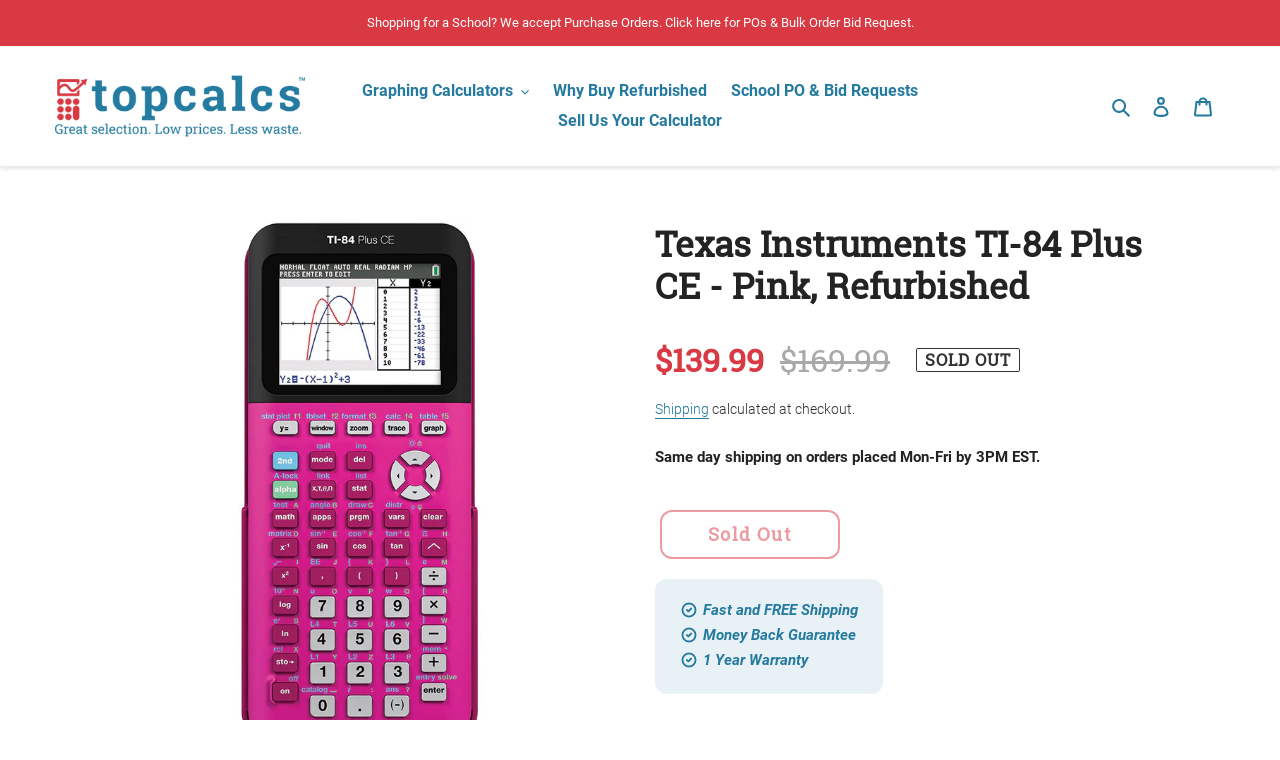

--- FILE ---
content_type: text/html; charset=utf-8
request_url: https://topcalcs.com/recommendations/products?section_id=product-recommendations&product_id=5431288037533&limit=4
body_size: 1218
content:
<div id="shopify-section-product-recommendations" class="shopify-section"><div class="product-recommendations__inner"><div class="section-header text-center">
            <h2>You may also like</h2>
          </div><ul class="grid grid--uniform grid--view-items"><li class="grid__item small--one-half medium-up--one-quarter">
              
<div class="grid-view-item product-card">
  

  
  

    <style>#ProductCardImage-product-recommendations-5431318937757 {
    max-width: 119.9851411589896px;
    max-height: 250px;
  }

  #ProductCardImageWrapper-product-recommendations-5431318937757 {
    max-width: 119.9851411589896px;
  }
</style>

  

  <div class="product-card__image-with-placeholder-wrapper" data-image-with-placeholder-wrapper>
    <div id="ProductCardImageWrapper-product-recommendations-5431318937757" class="grid-view-item__image-wrapper product-card__image-wrapper js">
      <div style="padding-top:208.359133126935%;">
        <a class="grid-view-item__link" href="/products/texas-instruments-ti-84-plus-ce-blue-refurbished?pr_prod_strat=e5_desc&pr_rec_id=2eec2f1da&pr_rec_pid=5431318937757&pr_ref_pid=5431288037533&pr_seq=uniform">
        <img id="ProductCardImage-product-recommendations-5431318937757"
              class="grid-view-item__image lazyload"
              alt="Texas Instruments TI-84 Plus CE Graphing Calculator - Blue, Refurbished"
              data-src="//topcalcs.com/cdn/shop/products/blue1_{width}x.jpg?v=1595970806"
              data-widths="[180, 360, 540, 720, 900, 1080, 1296, 1512, 1728, 2048]"
              data-aspectratio="0.4799405646359584"
              data-sizes="auto"
              data-image>
        </a>
      </div>
    </div>
    <div class="placeholder-background placeholder-background--animation" data-image-placeholder></div>
  </div>

  <noscript>
    
    <a class="grid-view-item__link" href="/products/texas-instruments-ti-84-plus-ce-blue-refurbished?pr_prod_strat=e5_desc&pr_rec_id=2eec2f1da&pr_rec_pid=5431318937757&pr_ref_pid=5431288037533&pr_seq=uniform">
    <img class="grid-view-item__image" src="//topcalcs.com/cdn/shop/products/blue1_250x250@2x.jpg?v=1595970806" alt="Texas Instruments TI-84 Plus CE Graphing Calculator - Blue, Refurbished" style="max-width: 119.9851411589896px;">
    </a>
  </noscript>
	<div class="product-card__tag">
    	
          
        
          
              <span>Refurbished</span>
          
        
          
        
          
          
  	</div>
  <div class="h4 grid-view-item__title product-card__title" aria-hidden="true"><a class="grid-view-item__link" href="/products/texas-instruments-ti-84-plus-ce-blue-refurbished?pr_prod_strat=e5_desc&pr_rec_id=2eec2f1da&pr_rec_pid=5431318937757&pr_ref_pid=5431288037533&pr_seq=uniform">Texas Instruments TI-84 Plus CE - Blue, Refurbished</a></div>

  






















        
        

<dl class="price price--listing price--on-sale "
>
  
<div class="price__regular">
    <dt>
      <span class="visually-hidden visually-hidden--inline">Regular price</span>
    </dt>
    <dd>
      <span class="price-item price-item--regular">$119.99
</span>
    </dd>
  </div>
  <div class="price__sale">
    <dt>
      <span class="visually-hidden visually-hidden--inline">Sale price</span>
    </dt>
    <dd>
      <span class="price-item price-item--sale">$119.99
</span>
    </dd>
    <div class="price__compare">
      <dt>
        <span class="visually-hidden visually-hidden--inline">Regular price</span>
      </dt>
      <dd>
        <s class="price-item price-item--regular">
          $149.99
        </s>
      </dd>
    </div>
  </div>
  <div class="price__unit">
    <dt>
      <span class="visually-hidden visually-hidden--inline">Unit price</span>
    </dt>
    <dd class="price-unit-price"><span></span><span aria-hidden="true">/</span><span class="visually-hidden">per&nbsp;</span><span></span></dd>
  </div>
  <div class="price__badges price__badges--listing">
    <span class="price__badge price__badge--sale" aria-hidden="true">
      <span>Sale</span>
    </span>
    <span class="price__badge price__badge--sold-out">
      <span>Sold out</span>
    </span>
  </div>
</dl>

  <form method="post" action="/cart/add">
  <input type="hidden" name="id" value="35352111153309" />
  <input min="1" type="hidden" id="quantity" name="quantity" value="1"/>
  <input type="submit" value="Add to Cart" class="btn" />
</form>

</div>

            </li><li class="grid__item small--one-half medium-up--one-quarter">
              
<div class="grid-view-item product-card">
  

  
  

    <style>#ProductCardImage-product-recommendations-5349612191901 {
    max-width: 131.07287449392712px;
    max-height: 250px;
  }

  #ProductCardImageWrapper-product-recommendations-5349612191901 {
    max-width: 131.07287449392712px;
  }
</style>

  

  <div class="product-card__image-with-placeholder-wrapper" data-image-with-placeholder-wrapper>
    <div id="ProductCardImageWrapper-product-recommendations-5349612191901" class="grid-view-item__image-wrapper product-card__image-wrapper js">
      <div style="padding-top:190.73359073359072%;">
        <a class="grid-view-item__link" href="/products/texas-instruments-ti-84-plus-refurbished?pr_prod_strat=e5_desc&pr_rec_id=2eec2f1da&pr_rec_pid=5349612191901&pr_ref_pid=5431288037533&pr_seq=uniform">
        <img id="ProductCardImage-product-recommendations-5349612191901"
              class="grid-view-item__image lazyload"
              alt="Texas Instruments TI-84 Plus Graphing Calculator, Refurbished"
              data-src="//topcalcs.com/cdn/shop/products/4199UVANZjL._AC_{width}x.jpg?v=1594169815"
              data-widths="[180, 360, 540, 720, 900, 1080, 1296, 1512, 1728, 2048]"
              data-aspectratio="0.5242914979757085"
              data-sizes="auto"
              data-image>
        </a>
      </div>
    </div>
    <div class="placeholder-background placeholder-background--animation" data-image-placeholder></div>
  </div>

  <noscript>
    
    <a class="grid-view-item__link" href="/products/texas-instruments-ti-84-plus-refurbished?pr_prod_strat=e5_desc&pr_rec_id=2eec2f1da&pr_rec_pid=5349612191901&pr_ref_pid=5431288037533&pr_seq=uniform">
    <img class="grid-view-item__image" src="//topcalcs.com/cdn/shop/products/4199UVANZjL._AC_250x250@2x.jpg?v=1594169815" alt="Texas Instruments TI-84 Plus Graphing Calculator, Refurbished" style="max-width: 131.07287449392712px;">
    </a>
  </noscript>
	<div class="product-card__tag">
    	
          
        
          
              <span>Refurbished</span>
          
        
          
        
          
          
  	</div>
  <div class="h4 grid-view-item__title product-card__title" aria-hidden="true"><a class="grid-view-item__link" href="/products/texas-instruments-ti-84-plus-refurbished?pr_prod_strat=e5_desc&pr_rec_id=2eec2f1da&pr_rec_pid=5349612191901&pr_ref_pid=5431288037533&pr_seq=uniform">Texas Instruments TI-84 Plus, Refurbished</a></div>

  






















        
        

<dl class="price price--listing price--on-sale "
>
  
<div class="price__regular">
    <dt>
      <span class="visually-hidden visually-hidden--inline">Regular price</span>
    </dt>
    <dd>
      <span class="price-item price-item--regular">$89.99
</span>
    </dd>
  </div>
  <div class="price__sale">
    <dt>
      <span class="visually-hidden visually-hidden--inline">Sale price</span>
    </dt>
    <dd>
      <span class="price-item price-item--sale">$89.99
</span>
    </dd>
    <div class="price__compare">
      <dt>
        <span class="visually-hidden visually-hidden--inline">Regular price</span>
      </dt>
      <dd>
        <s class="price-item price-item--regular">
          $129.99
        </s>
      </dd>
    </div>
  </div>
  <div class="price__unit">
    <dt>
      <span class="visually-hidden visually-hidden--inline">Unit price</span>
    </dt>
    <dd class="price-unit-price"><span></span><span aria-hidden="true">/</span><span class="visually-hidden">per&nbsp;</span><span></span></dd>
  </div>
  <div class="price__badges price__badges--listing">
    <span class="price__badge price__badge--sale" aria-hidden="true">
      <span>Sale</span>
    </span>
    <span class="price__badge price__badge--sold-out">
      <span>Sold out</span>
    </span>
  </div>
</dl>

  <form method="post" action="/cart/add">
  <input type="hidden" name="id" value="34958730789021" />
  <input min="1" type="hidden" id="quantity" name="quantity" value="1"/>
  <input type="submit" value="Add to Cart" class="btn" />
</form>

</div>

            </li><li class="grid__item small--one-half medium-up--one-quarter">
              
<div class="grid-view-item product-card">
  

  
  

    <style>#ProductCardImage-product-recommendations-5350008651933 {
    max-width: 120.24608501118567px;
    max-height: 250px;
  }

  #ProductCardImageWrapper-product-recommendations-5350008651933 {
    max-width: 120.24608501118567px;
  }
</style>

  

  <div class="product-card__image-with-placeholder-wrapper" data-image-with-placeholder-wrapper>
    <div id="ProductCardImageWrapper-product-recommendations-5350008651933" class="grid-view-item__image-wrapper product-card__image-wrapper js">
      <div style="padding-top:207.9069767441861%;">
        <a class="grid-view-item__link" href="/products/texas-instruments-ti-84-plus-silver-refurbished?pr_prod_strat=e5_desc&pr_rec_id=2eec2f1da&pr_rec_pid=5350008651933&pr_ref_pid=5431288037533&pr_seq=uniform">
        <img id="ProductCardImage-product-recommendations-5350008651933"
              class="grid-view-item__image lazyload"
              alt="Texas Instruments TI-84 Plus Silver Edition Graphing Calculator, Refurbished"
              data-src="//topcalcs.com/cdn/shop/products/41so7fP-78L._AC_{width}x.jpg?v=1594169626"
              data-widths="[180, 360, 540, 720, 900, 1080, 1296, 1512, 1728, 2048]"
              data-aspectratio="0.4809843400447427"
              data-sizes="auto"
              data-image>
        </a>
      </div>
    </div>
    <div class="placeholder-background placeholder-background--animation" data-image-placeholder></div>
  </div>

  <noscript>
    
    <a class="grid-view-item__link" href="/products/texas-instruments-ti-84-plus-silver-refurbished?pr_prod_strat=e5_desc&pr_rec_id=2eec2f1da&pr_rec_pid=5350008651933&pr_ref_pid=5431288037533&pr_seq=uniform">
    <img class="grid-view-item__image" src="//topcalcs.com/cdn/shop/products/41so7fP-78L._AC_250x250@2x.jpg?v=1594169626" alt="Texas Instruments TI-84 Plus Silver Edition Graphing Calculator, Refurbished" style="max-width: 120.24608501118567px;">
    </a>
  </noscript>
	<div class="product-card__tag">
    	
          
        
          
              <span>Refurbished</span>
          
        
          
        
          
          
  	</div>
  <div class="h4 grid-view-item__title product-card__title" aria-hidden="true"><a class="grid-view-item__link" href="/products/texas-instruments-ti-84-plus-silver-refurbished?pr_prod_strat=e5_desc&pr_rec_id=2eec2f1da&pr_rec_pid=5350008651933&pr_ref_pid=5431288037533&pr_seq=uniform">Texas Instruments TI-84 Plus Silver Edition, Refurbished</a></div>

  






















        
        

<dl class="price price--listing price--on-sale "
>
  
<div class="price__regular">
    <dt>
      <span class="visually-hidden visually-hidden--inline">Regular price</span>
    </dt>
    <dd>
      <span class="price-item price-item--regular">$89.99
</span>
    </dd>
  </div>
  <div class="price__sale">
    <dt>
      <span class="visually-hidden visually-hidden--inline">Sale price</span>
    </dt>
    <dd>
      <span class="price-item price-item--sale">$89.99
</span>
    </dd>
    <div class="price__compare">
      <dt>
        <span class="visually-hidden visually-hidden--inline">Regular price</span>
      </dt>
      <dd>
        <s class="price-item price-item--regular">
          $139.99
        </s>
      </dd>
    </div>
  </div>
  <div class="price__unit">
    <dt>
      <span class="visually-hidden visually-hidden--inline">Unit price</span>
    </dt>
    <dd class="price-unit-price"><span></span><span aria-hidden="true">/</span><span class="visually-hidden">per&nbsp;</span><span></span></dd>
  </div>
  <div class="price__badges price__badges--listing">
    <span class="price__badge price__badge--sale" aria-hidden="true">
      <span>Sale</span>
    </span>
    <span class="price__badge price__badge--sold-out">
      <span>Sold out</span>
    </span>
  </div>
</dl>

  <form method="post" action="/cart/add">
  <input type="hidden" name="id" value="34960885285021" />
  <input min="1" type="hidden" id="quantity" name="quantity" value="1"/>
  <input type="submit" value="Add to Cart" class="btn" />
</form>

</div>

            </li><li class="grid__item small--one-half medium-up--one-quarter">
              
<div class="grid-view-item product-card">
  

  
  

    <style>#ProductCardImage-product-recommendations-5350021693597 {
    max-width: 131.07287449392712px;
    max-height: 250px;
  }

  #ProductCardImageWrapper-product-recommendations-5350021693597 {
    max-width: 131.07287449392712px;
  }
</style>

  

  <div class="product-card__image-with-placeholder-wrapper" data-image-with-placeholder-wrapper>
    <div id="ProductCardImageWrapper-product-recommendations-5350021693597" class="grid-view-item__image-wrapper product-card__image-wrapper js">
      <div style="padding-top:190.73359073359072%;">
        <a class="grid-view-item__link" href="/products/texas-instruments-ti-84-plus-c-refurbished?pr_prod_strat=e5_desc&pr_rec_id=2eec2f1da&pr_rec_pid=5350021693597&pr_ref_pid=5431288037533&pr_seq=uniform">
        <img id="ProductCardImage-product-recommendations-5350021693597"
              class="grid-view-item__image lazyload"
              alt="Texas Instruments TI-84 Plus C Silver Edition Graphing Calculator, Refurbished"
              data-src="//topcalcs.com/cdn/shop/products/Ready84c_{width}x.jpg?v=1594697046"
              data-widths="[180, 360, 540, 720, 900, 1080, 1296, 1512, 1728, 2048]"
              data-aspectratio="0.5242914979757085"
              data-sizes="auto"
              data-image>
        </a>
      </div>
    </div>
    <div class="placeholder-background placeholder-background--animation" data-image-placeholder></div>
  </div>

  <noscript>
    
    <a class="grid-view-item__link" href="/products/texas-instruments-ti-84-plus-c-refurbished?pr_prod_strat=e5_desc&pr_rec_id=2eec2f1da&pr_rec_pid=5350021693597&pr_ref_pid=5431288037533&pr_seq=uniform">
    <img class="grid-view-item__image" src="//topcalcs.com/cdn/shop/products/Ready84c_250x250@2x.jpg?v=1594697046" alt="Texas Instruments TI-84 Plus C Silver Edition Graphing Calculator, Refurbished" style="max-width: 131.07287449392712px;">
    </a>
  </noscript>
	<div class="product-card__tag">
    	
          
        
          
              <span>Refurbished</span>
          
        
          
        
          
          
  	</div>
  <div class="h4 grid-view-item__title product-card__title" aria-hidden="true"><a class="grid-view-item__link" href="/products/texas-instruments-ti-84-plus-c-refurbished?pr_prod_strat=e5_desc&pr_rec_id=2eec2f1da&pr_rec_pid=5350021693597&pr_ref_pid=5431288037533&pr_seq=uniform">Texas Instruments TI-84 Plus C Silver Edition, Refurbished</a></div>

  






















        
        

<dl class="price price--listing price--on-sale "
>
  
<div class="price__regular">
    <dt>
      <span class="visually-hidden visually-hidden--inline">Regular price</span>
    </dt>
    <dd>
      <span class="price-item price-item--regular">$99.99
</span>
    </dd>
  </div>
  <div class="price__sale">
    <dt>
      <span class="visually-hidden visually-hidden--inline">Sale price</span>
    </dt>
    <dd>
      <span class="price-item price-item--sale">$99.99
</span>
    </dd>
    <div class="price__compare">
      <dt>
        <span class="visually-hidden visually-hidden--inline">Regular price</span>
      </dt>
      <dd>
        <s class="price-item price-item--regular">
          $149.99
        </s>
      </dd>
    </div>
  </div>
  <div class="price__unit">
    <dt>
      <span class="visually-hidden visually-hidden--inline">Unit price</span>
    </dt>
    <dd class="price-unit-price"><span></span><span aria-hidden="true">/</span><span class="visually-hidden">per&nbsp;</span><span></span></dd>
  </div>
  <div class="price__badges price__badges--listing">
    <span class="price__badge price__badge--sale" aria-hidden="true">
      <span>Sale</span>
    </span>
    <span class="price__badge price__badge--sold-out">
      <span>Sold out</span>
    </span>
  </div>
</dl>

  <form method="post" action="/cart/add">
  <input type="hidden" name="id" value="34960935846045" />
  <input min="1" type="hidden" id="quantity" name="quantity" value="1"/>
  <input type="submit" value="Add to Cart" class="btn" />
</form>

</div>

            </li></ul>
      </div>
</div>

--- FILE ---
content_type: text/javascript; charset=utf-8
request_url: https://topcalcs.com/web-pixels@fcfee988w5aeb613cpc8e4bc33m6693e112/web-pixel-1572372694@5ee93563fe31b11d2d65e2f09a5229dc/sandbox/worker.modern.js
body_size: -773
content:
importScripts('https://topcalcs.com/cdn/wpm/sfcfee988w5aeb613cpc8e4bc33m6693e112m.js');
globalThis.shopify = self.webPixelsManager.createShopifyExtend('1572372694', 'APP');
importScripts('/web-pixels/strict/app/web-pixel-1572372694@5ee93563fe31b11d2d65e2f09a5229dc.js');


--- FILE ---
content_type: image/svg+xml
request_url: https://topcalcs.com/cdn/shop/t/4/assets/blue-check.svg
body_size: -380
content:
<?xml version="1.0" encoding="UTF-8"?>
<svg width="22px" height="22px" viewBox="0 0 22 22" version="1.1" xmlns="http://www.w3.org/2000/svg" xmlns:xlink="http://www.w3.org/1999/xlink">
    <title>Shape Copy 3</title>
    <g id="Product-Single" stroke="none" stroke-width="1" fill="none" fill-rule="evenodd" stroke-linecap="round" stroke-linejoin="round">
        <g id="Topcalcs-Product-styling" transform="translate(-725.000000, -587.000000)" stroke="#257A9F" stroke-width="2.5">
            <g id="Group-8" transform="translate(702.000000, 565.000000)">
                <path d="M31,33 L33,35 L37,31 M43,33 C43,37.9706 38.9706,42 34,42 C29.02944,42 25,37.9706 25,33 C25,28.02944 29.02944,24 34,24 C38.9706,24 43,28.02944 43,33 Z" id="Shape-Copy-3"></path>
            </g>
        </g>
    </g>
</svg>

--- FILE ---
content_type: text/javascript; charset=utf-8
request_url: https://topcalcs.com/web-pixels@fcfee988w5aeb613cpc8e4bc33m6693e112/web-pixel-380534998@22e92c2ad45662f435e4801458fb78cc/sandbox/worker.modern.js
body_size: -490
content:
importScripts('https://topcalcs.com/cdn/wpm/sfcfee988w5aeb613cpc8e4bc33m6693e112m.js');
globalThis.shopify = self.webPixelsManager.createShopifyExtend('380534998', 'APP');
importScripts('/web-pixels/strict/app/web-pixel-380534998@22e92c2ad45662f435e4801458fb78cc.js');
